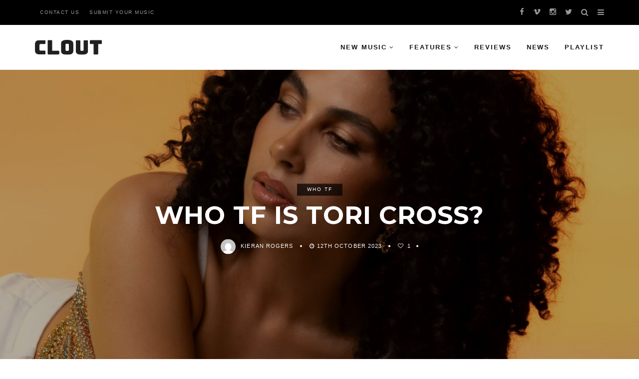

--- FILE ---
content_type: text/html; charset=UTF-8
request_url: https://cloutcloutclout.com/features/who-tf/tori-cross/
body_size: 16476
content:
<!DOCTYPE html>
<!--[if IE 9 ]><html class="ie ie9" lang="en-GB"> <![endif]-->
<html lang="en-GB">

<head>
    <meta charset="UTF-8">
    <meta name="viewport" content="width=device-width, initial-scale=1, maximum-scale=1">
        <meta name='robots' content='index, follow, max-image-preview:large, max-snippet:-1, max-video-preview:-1' />
	<style>img:is([sizes="auto" i], [sizes^="auto," i]) { contain-intrinsic-size: 3000px 1500px }</style>
	
	<!-- This site is optimized with the Yoast SEO plugin v25.8 - https://yoast.com/wordpress/plugins/seo/ -->
	<title>Who TF is Tori Cross? - Clout</title>
	<meta name="description" content="We found out some more about Birmingham artist Tori Cross following the release of her smooth new single &#039;Too Many&#039;" />
	<link rel="canonical" href="https://cloutcloutclout.com/features/who-tf/tori-cross/" />
	<meta property="og:locale" content="en_GB" />
	<meta property="og:type" content="article" />
	<meta property="og:title" content="Who TF is Tori Cross? - Clout" />
	<meta property="og:description" content="We found out some more about Birmingham artist Tori Cross following the release of her smooth new single &#039;Too Many&#039;" />
	<meta property="og:url" content="https://cloutcloutclout.com/features/who-tf/tori-cross/" />
	<meta property="og:site_name" content="Clout" />
	<meta property="article:published_time" content="2023-10-12T10:17:06+00:00" />
	<meta property="article:modified_time" content="2023-10-13T08:12:56+00:00" />
	<meta property="og:image" content="https://cloutcloutclout.com/wp-content/uploads/2023/10/TORI-21-scaled-e1697038621186.jpg" />
	<meta property="og:image:width" content="1707" />
	<meta property="og:image:height" content="1990" />
	<meta property="og:image:type" content="image/jpeg" />
	<meta name="author" content="Kieran Rogers" />
	<meta name="twitter:card" content="summary_large_image" />
	<meta name="twitter:label1" content="Written by" />
	<meta name="twitter:data1" content="Kieran Rogers" />
	<meta name="twitter:label2" content="Estimated reading time" />
	<meta name="twitter:data2" content="4 minutes" />
	<script type="application/ld+json" class="yoast-schema-graph">{"@context":"https://schema.org","@graph":[{"@type":"WebPage","@id":"https://cloutcloutclout.com/features/who-tf/tori-cross/","url":"https://cloutcloutclout.com/features/who-tf/tori-cross/","name":"Who TF is Tori Cross? - Clout","isPartOf":{"@id":"https://cloutcloutclout.com/#website"},"primaryImageOfPage":{"@id":"https://cloutcloutclout.com/features/who-tf/tori-cross/#primaryimage"},"image":{"@id":"https://cloutcloutclout.com/features/who-tf/tori-cross/#primaryimage"},"thumbnailUrl":"https://cloutcloutclout.com/wp-content/uploads/2023/10/TORI-21-scaled-e1697038621186.jpg","datePublished":"2023-10-12T10:17:06+00:00","dateModified":"2023-10-13T08:12:56+00:00","author":{"@id":"https://cloutcloutclout.com/#/schema/person/d7e74f42bf0ca159ddfaacf2c0988c5b"},"description":"We found out some more about Birmingham artist Tori Cross following the release of her smooth new single 'Too Many'","breadcrumb":{"@id":"https://cloutcloutclout.com/features/who-tf/tori-cross/#breadcrumb"},"inLanguage":"en-GB","potentialAction":[{"@type":"ReadAction","target":["https://cloutcloutclout.com/features/who-tf/tori-cross/"]}]},{"@type":"ImageObject","inLanguage":"en-GB","@id":"https://cloutcloutclout.com/features/who-tf/tori-cross/#primaryimage","url":"https://cloutcloutclout.com/wp-content/uploads/2023/10/TORI-21-scaled-e1697038621186.jpg","contentUrl":"https://cloutcloutclout.com/wp-content/uploads/2023/10/TORI-21-scaled-e1697038621186.jpg","width":1707,"height":1990},{"@type":"BreadcrumbList","@id":"https://cloutcloutclout.com/features/who-tf/tori-cross/#breadcrumb","itemListElement":[{"@type":"ListItem","position":1,"name":"Home","item":"https://cloutcloutclout.com/"},{"@type":"ListItem","position":2,"name":"Who TF is Tori Cross?"}]},{"@type":"WebSite","@id":"https://cloutcloutclout.com/#website","url":"https://cloutcloutclout.com/","name":"Clout","description":"Hitting you with the best new music","potentialAction":[{"@type":"SearchAction","target":{"@type":"EntryPoint","urlTemplate":"https://cloutcloutclout.com/?s={search_term_string}"},"query-input":{"@type":"PropertyValueSpecification","valueRequired":true,"valueName":"search_term_string"}}],"inLanguage":"en-GB"},{"@type":"Person","@id":"https://cloutcloutclout.com/#/schema/person/d7e74f42bf0ca159ddfaacf2c0988c5b","name":"Kieran Rogers","image":{"@type":"ImageObject","inLanguage":"en-GB","@id":"https://cloutcloutclout.com/#/schema/person/image/","url":"https://secure.gravatar.com/avatar/26a8350e2384298bb3ff8a71ed416547cbca1b9532490e126ff705fe31d51962?s=96&d=mm&r=g","contentUrl":"https://secure.gravatar.com/avatar/26a8350e2384298bb3ff8a71ed416547cbca1b9532490e126ff705fe31d51962?s=96&d=mm&r=g","caption":"Kieran Rogers"},"url":"https://cloutcloutclout.com/author/kieran-rogers/"}]}</script>
	<!-- / Yoast SEO plugin. -->


<link rel='dns-prefetch' href='//use.typekit.net' />
<link rel='dns-prefetch' href='//fonts.googleapis.com' />
<link rel='dns-prefetch' href='//www.googletagmanager.com' />
<link rel="alternate" type="application/rss+xml" title="Clout &raquo; Feed" href="https://cloutcloutclout.com/feed/" />
<link rel="alternate" type="application/rss+xml" title="Clout &raquo; Comments Feed" href="https://cloutcloutclout.com/comments/feed/" />
<script type="text/javascript">
/* <![CDATA[ */
window._wpemojiSettings = {"baseUrl":"https:\/\/s.w.org\/images\/core\/emoji\/16.0.1\/72x72\/","ext":".png","svgUrl":"https:\/\/s.w.org\/images\/core\/emoji\/16.0.1\/svg\/","svgExt":".svg","source":{"concatemoji":"https:\/\/cloutcloutclout.com\/wp-includes\/js\/wp-emoji-release.min.js?ver=6.8.3"}};
/*! This file is auto-generated */
!function(s,n){var o,i,e;function c(e){try{var t={supportTests:e,timestamp:(new Date).valueOf()};sessionStorage.setItem(o,JSON.stringify(t))}catch(e){}}function p(e,t,n){e.clearRect(0,0,e.canvas.width,e.canvas.height),e.fillText(t,0,0);var t=new Uint32Array(e.getImageData(0,0,e.canvas.width,e.canvas.height).data),a=(e.clearRect(0,0,e.canvas.width,e.canvas.height),e.fillText(n,0,0),new Uint32Array(e.getImageData(0,0,e.canvas.width,e.canvas.height).data));return t.every(function(e,t){return e===a[t]})}function u(e,t){e.clearRect(0,0,e.canvas.width,e.canvas.height),e.fillText(t,0,0);for(var n=e.getImageData(16,16,1,1),a=0;a<n.data.length;a++)if(0!==n.data[a])return!1;return!0}function f(e,t,n,a){switch(t){case"flag":return n(e,"\ud83c\udff3\ufe0f\u200d\u26a7\ufe0f","\ud83c\udff3\ufe0f\u200b\u26a7\ufe0f")?!1:!n(e,"\ud83c\udde8\ud83c\uddf6","\ud83c\udde8\u200b\ud83c\uddf6")&&!n(e,"\ud83c\udff4\udb40\udc67\udb40\udc62\udb40\udc65\udb40\udc6e\udb40\udc67\udb40\udc7f","\ud83c\udff4\u200b\udb40\udc67\u200b\udb40\udc62\u200b\udb40\udc65\u200b\udb40\udc6e\u200b\udb40\udc67\u200b\udb40\udc7f");case"emoji":return!a(e,"\ud83e\udedf")}return!1}function g(e,t,n,a){var r="undefined"!=typeof WorkerGlobalScope&&self instanceof WorkerGlobalScope?new OffscreenCanvas(300,150):s.createElement("canvas"),o=r.getContext("2d",{willReadFrequently:!0}),i=(o.textBaseline="top",o.font="600 32px Arial",{});return e.forEach(function(e){i[e]=t(o,e,n,a)}),i}function t(e){var t=s.createElement("script");t.src=e,t.defer=!0,s.head.appendChild(t)}"undefined"!=typeof Promise&&(o="wpEmojiSettingsSupports",i=["flag","emoji"],n.supports={everything:!0,everythingExceptFlag:!0},e=new Promise(function(e){s.addEventListener("DOMContentLoaded",e,{once:!0})}),new Promise(function(t){var n=function(){try{var e=JSON.parse(sessionStorage.getItem(o));if("object"==typeof e&&"number"==typeof e.timestamp&&(new Date).valueOf()<e.timestamp+604800&&"object"==typeof e.supportTests)return e.supportTests}catch(e){}return null}();if(!n){if("undefined"!=typeof Worker&&"undefined"!=typeof OffscreenCanvas&&"undefined"!=typeof URL&&URL.createObjectURL&&"undefined"!=typeof Blob)try{var e="postMessage("+g.toString()+"("+[JSON.stringify(i),f.toString(),p.toString(),u.toString()].join(",")+"));",a=new Blob([e],{type:"text/javascript"}),r=new Worker(URL.createObjectURL(a),{name:"wpTestEmojiSupports"});return void(r.onmessage=function(e){c(n=e.data),r.terminate(),t(n)})}catch(e){}c(n=g(i,f,p,u))}t(n)}).then(function(e){for(var t in e)n.supports[t]=e[t],n.supports.everything=n.supports.everything&&n.supports[t],"flag"!==t&&(n.supports.everythingExceptFlag=n.supports.everythingExceptFlag&&n.supports[t]);n.supports.everythingExceptFlag=n.supports.everythingExceptFlag&&!n.supports.flag,n.DOMReady=!1,n.readyCallback=function(){n.DOMReady=!0}}).then(function(){return e}).then(function(){var e;n.supports.everything||(n.readyCallback(),(e=n.source||{}).concatemoji?t(e.concatemoji):e.wpemoji&&e.twemoji&&(t(e.twemoji),t(e.wpemoji)))}))}((window,document),window._wpemojiSettings);
/* ]]> */
</script>
<style id='wp-emoji-styles-inline-css' type='text/css'>

	img.wp-smiley, img.emoji {
		display: inline !important;
		border: none !important;
		box-shadow: none !important;
		height: 1em !important;
		width: 1em !important;
		margin: 0 0.07em !important;
		vertical-align: -0.1em !important;
		background: none !important;
		padding: 0 !important;
	}
</style>
<link rel='stylesheet' id='wp-block-library-css' href='https://cloutcloutclout.com/wp-includes/css/dist/block-library/style.min.css?ver=6.8.3' type='text/css' media='all' />
<style id='classic-theme-styles-inline-css' type='text/css'>
/*! This file is auto-generated */
.wp-block-button__link{color:#fff;background-color:#32373c;border-radius:9999px;box-shadow:none;text-decoration:none;padding:calc(.667em + 2px) calc(1.333em + 2px);font-size:1.125em}.wp-block-file__button{background:#32373c;color:#fff;text-decoration:none}
</style>
<style id='safe-svg-svg-icon-style-inline-css' type='text/css'>
.safe-svg-cover{text-align:center}.safe-svg-cover .safe-svg-inside{display:inline-block;max-width:100%}.safe-svg-cover svg{fill:currentColor;height:100%;max-height:100%;max-width:100%;width:100%}

</style>
<style id='global-styles-inline-css' type='text/css'>
:root{--wp--preset--aspect-ratio--square: 1;--wp--preset--aspect-ratio--4-3: 4/3;--wp--preset--aspect-ratio--3-4: 3/4;--wp--preset--aspect-ratio--3-2: 3/2;--wp--preset--aspect-ratio--2-3: 2/3;--wp--preset--aspect-ratio--16-9: 16/9;--wp--preset--aspect-ratio--9-16: 9/16;--wp--preset--color--black: #000000;--wp--preset--color--cyan-bluish-gray: #abb8c3;--wp--preset--color--white: #ffffff;--wp--preset--color--pale-pink: #f78da7;--wp--preset--color--vivid-red: #cf2e2e;--wp--preset--color--luminous-vivid-orange: #ff6900;--wp--preset--color--luminous-vivid-amber: #fcb900;--wp--preset--color--light-green-cyan: #7bdcb5;--wp--preset--color--vivid-green-cyan: #00d084;--wp--preset--color--pale-cyan-blue: #8ed1fc;--wp--preset--color--vivid-cyan-blue: #0693e3;--wp--preset--color--vivid-purple: #9b51e0;--wp--preset--gradient--vivid-cyan-blue-to-vivid-purple: linear-gradient(135deg,rgba(6,147,227,1) 0%,rgb(155,81,224) 100%);--wp--preset--gradient--light-green-cyan-to-vivid-green-cyan: linear-gradient(135deg,rgb(122,220,180) 0%,rgb(0,208,130) 100%);--wp--preset--gradient--luminous-vivid-amber-to-luminous-vivid-orange: linear-gradient(135deg,rgba(252,185,0,1) 0%,rgba(255,105,0,1) 100%);--wp--preset--gradient--luminous-vivid-orange-to-vivid-red: linear-gradient(135deg,rgba(255,105,0,1) 0%,rgb(207,46,46) 100%);--wp--preset--gradient--very-light-gray-to-cyan-bluish-gray: linear-gradient(135deg,rgb(238,238,238) 0%,rgb(169,184,195) 100%);--wp--preset--gradient--cool-to-warm-spectrum: linear-gradient(135deg,rgb(74,234,220) 0%,rgb(151,120,209) 20%,rgb(207,42,186) 40%,rgb(238,44,130) 60%,rgb(251,105,98) 80%,rgb(254,248,76) 100%);--wp--preset--gradient--blush-light-purple: linear-gradient(135deg,rgb(255,206,236) 0%,rgb(152,150,240) 100%);--wp--preset--gradient--blush-bordeaux: linear-gradient(135deg,rgb(254,205,165) 0%,rgb(254,45,45) 50%,rgb(107,0,62) 100%);--wp--preset--gradient--luminous-dusk: linear-gradient(135deg,rgb(255,203,112) 0%,rgb(199,81,192) 50%,rgb(65,88,208) 100%);--wp--preset--gradient--pale-ocean: linear-gradient(135deg,rgb(255,245,203) 0%,rgb(182,227,212) 50%,rgb(51,167,181) 100%);--wp--preset--gradient--electric-grass: linear-gradient(135deg,rgb(202,248,128) 0%,rgb(113,206,126) 100%);--wp--preset--gradient--midnight: linear-gradient(135deg,rgb(2,3,129) 0%,rgb(40,116,252) 100%);--wp--preset--font-size--small: 13px;--wp--preset--font-size--medium: 20px;--wp--preset--font-size--large: 36px;--wp--preset--font-size--x-large: 42px;--wp--preset--spacing--20: 0.44rem;--wp--preset--spacing--30: 0.67rem;--wp--preset--spacing--40: 1rem;--wp--preset--spacing--50: 1.5rem;--wp--preset--spacing--60: 2.25rem;--wp--preset--spacing--70: 3.38rem;--wp--preset--spacing--80: 5.06rem;--wp--preset--shadow--natural: 6px 6px 9px rgba(0, 0, 0, 0.2);--wp--preset--shadow--deep: 12px 12px 50px rgba(0, 0, 0, 0.4);--wp--preset--shadow--sharp: 6px 6px 0px rgba(0, 0, 0, 0.2);--wp--preset--shadow--outlined: 6px 6px 0px -3px rgba(255, 255, 255, 1), 6px 6px rgba(0, 0, 0, 1);--wp--preset--shadow--crisp: 6px 6px 0px rgba(0, 0, 0, 1);}:where(.is-layout-flex){gap: 0.5em;}:where(.is-layout-grid){gap: 0.5em;}body .is-layout-flex{display: flex;}.is-layout-flex{flex-wrap: wrap;align-items: center;}.is-layout-flex > :is(*, div){margin: 0;}body .is-layout-grid{display: grid;}.is-layout-grid > :is(*, div){margin: 0;}:where(.wp-block-columns.is-layout-flex){gap: 2em;}:where(.wp-block-columns.is-layout-grid){gap: 2em;}:where(.wp-block-post-template.is-layout-flex){gap: 1.25em;}:where(.wp-block-post-template.is-layout-grid){gap: 1.25em;}.has-black-color{color: var(--wp--preset--color--black) !important;}.has-cyan-bluish-gray-color{color: var(--wp--preset--color--cyan-bluish-gray) !important;}.has-white-color{color: var(--wp--preset--color--white) !important;}.has-pale-pink-color{color: var(--wp--preset--color--pale-pink) !important;}.has-vivid-red-color{color: var(--wp--preset--color--vivid-red) !important;}.has-luminous-vivid-orange-color{color: var(--wp--preset--color--luminous-vivid-orange) !important;}.has-luminous-vivid-amber-color{color: var(--wp--preset--color--luminous-vivid-amber) !important;}.has-light-green-cyan-color{color: var(--wp--preset--color--light-green-cyan) !important;}.has-vivid-green-cyan-color{color: var(--wp--preset--color--vivid-green-cyan) !important;}.has-pale-cyan-blue-color{color: var(--wp--preset--color--pale-cyan-blue) !important;}.has-vivid-cyan-blue-color{color: var(--wp--preset--color--vivid-cyan-blue) !important;}.has-vivid-purple-color{color: var(--wp--preset--color--vivid-purple) !important;}.has-black-background-color{background-color: var(--wp--preset--color--black) !important;}.has-cyan-bluish-gray-background-color{background-color: var(--wp--preset--color--cyan-bluish-gray) !important;}.has-white-background-color{background-color: var(--wp--preset--color--white) !important;}.has-pale-pink-background-color{background-color: var(--wp--preset--color--pale-pink) !important;}.has-vivid-red-background-color{background-color: var(--wp--preset--color--vivid-red) !important;}.has-luminous-vivid-orange-background-color{background-color: var(--wp--preset--color--luminous-vivid-orange) !important;}.has-luminous-vivid-amber-background-color{background-color: var(--wp--preset--color--luminous-vivid-amber) !important;}.has-light-green-cyan-background-color{background-color: var(--wp--preset--color--light-green-cyan) !important;}.has-vivid-green-cyan-background-color{background-color: var(--wp--preset--color--vivid-green-cyan) !important;}.has-pale-cyan-blue-background-color{background-color: var(--wp--preset--color--pale-cyan-blue) !important;}.has-vivid-cyan-blue-background-color{background-color: var(--wp--preset--color--vivid-cyan-blue) !important;}.has-vivid-purple-background-color{background-color: var(--wp--preset--color--vivid-purple) !important;}.has-black-border-color{border-color: var(--wp--preset--color--black) !important;}.has-cyan-bluish-gray-border-color{border-color: var(--wp--preset--color--cyan-bluish-gray) !important;}.has-white-border-color{border-color: var(--wp--preset--color--white) !important;}.has-pale-pink-border-color{border-color: var(--wp--preset--color--pale-pink) !important;}.has-vivid-red-border-color{border-color: var(--wp--preset--color--vivid-red) !important;}.has-luminous-vivid-orange-border-color{border-color: var(--wp--preset--color--luminous-vivid-orange) !important;}.has-luminous-vivid-amber-border-color{border-color: var(--wp--preset--color--luminous-vivid-amber) !important;}.has-light-green-cyan-border-color{border-color: var(--wp--preset--color--light-green-cyan) !important;}.has-vivid-green-cyan-border-color{border-color: var(--wp--preset--color--vivid-green-cyan) !important;}.has-pale-cyan-blue-border-color{border-color: var(--wp--preset--color--pale-cyan-blue) !important;}.has-vivid-cyan-blue-border-color{border-color: var(--wp--preset--color--vivid-cyan-blue) !important;}.has-vivid-purple-border-color{border-color: var(--wp--preset--color--vivid-purple) !important;}.has-vivid-cyan-blue-to-vivid-purple-gradient-background{background: var(--wp--preset--gradient--vivid-cyan-blue-to-vivid-purple) !important;}.has-light-green-cyan-to-vivid-green-cyan-gradient-background{background: var(--wp--preset--gradient--light-green-cyan-to-vivid-green-cyan) !important;}.has-luminous-vivid-amber-to-luminous-vivid-orange-gradient-background{background: var(--wp--preset--gradient--luminous-vivid-amber-to-luminous-vivid-orange) !important;}.has-luminous-vivid-orange-to-vivid-red-gradient-background{background: var(--wp--preset--gradient--luminous-vivid-orange-to-vivid-red) !important;}.has-very-light-gray-to-cyan-bluish-gray-gradient-background{background: var(--wp--preset--gradient--very-light-gray-to-cyan-bluish-gray) !important;}.has-cool-to-warm-spectrum-gradient-background{background: var(--wp--preset--gradient--cool-to-warm-spectrum) !important;}.has-blush-light-purple-gradient-background{background: var(--wp--preset--gradient--blush-light-purple) !important;}.has-blush-bordeaux-gradient-background{background: var(--wp--preset--gradient--blush-bordeaux) !important;}.has-luminous-dusk-gradient-background{background: var(--wp--preset--gradient--luminous-dusk) !important;}.has-pale-ocean-gradient-background{background: var(--wp--preset--gradient--pale-ocean) !important;}.has-electric-grass-gradient-background{background: var(--wp--preset--gradient--electric-grass) !important;}.has-midnight-gradient-background{background: var(--wp--preset--gradient--midnight) !important;}.has-small-font-size{font-size: var(--wp--preset--font-size--small) !important;}.has-medium-font-size{font-size: var(--wp--preset--font-size--medium) !important;}.has-large-font-size{font-size: var(--wp--preset--font-size--large) !important;}.has-x-large-font-size{font-size: var(--wp--preset--font-size--x-large) !important;}
:where(.wp-block-post-template.is-layout-flex){gap: 1.25em;}:where(.wp-block-post-template.is-layout-grid){gap: 1.25em;}
:where(.wp-block-columns.is-layout-flex){gap: 2em;}:where(.wp-block-columns.is-layout-grid){gap: 2em;}
:root :where(.wp-block-pullquote){font-size: 1.5em;line-height: 1.6;}
</style>
<link rel='stylesheet' id='custom-typekit-css-css' href='https://use.typekit.net/aht2jab.css?ver=2.1.0' type='text/css' media='all' />
<link rel='stylesheet' id='elono_fonts_url-css' href='//fonts.googleapis.com/css?family=Montserrat%3A100%2C200%2C300%2C400%2C500%2C600%2C700%2C800%2C900%2C400italic%2C700italic%2C900italic%7Chelvetica%3A100%2C200%2C300%2C400%2C500%2C600%2C700%2C800%2C900%2C400italic%2C700italic%2C900italic%7Chelvetica%3A100%2C200%2C300%2C400%2C500%2C600%2C700%2C800%2C900%2C400italic%2C700italic%2C900italic&#038;subset=latin%2Clatin-ext%2Ccyrillic%2Ccyrillic-ext%2Cgreek%2Cgreek-ext%2Cvietnamese&#038;ver=1.2' type='text/css' media='all' />
<link rel='stylesheet' id='bootstrap-css' href='https://cloutcloutclout.com/wp-content/themes/elono/css/bootstrap.css?ver=1.2' type='text/css' media='all' />
<link rel='stylesheet' id='elono_style-css' href='https://cloutcloutclout.com/wp-content/themes/elono/style.css?ver=1.2' type='text/css' media='all' />
<link rel='stylesheet' id='elono_responsive-css' href='https://cloutcloutclout.com/wp-content/themes/elono/css/responsive.css?ver=1.2' type='text/css' media='all' />
<style id='elono_responsive-inline-css' type='text/css'>

.container{max-width: 1170px !important;}


.grid-sidebar .box .jl_post_title_top .image-post-title, .grid-sidebar .blog_large_post_style .post-entry-content .image-post-title, .grid-sidebar .blog_large_post_style .post-entry-content h1, .blog_large_post_style .post-entry-content .image-post-title, .blog_large_post_style .post-entry-content h1, .blog_large_overlay_post_style.box .post-entry-content .image-post-title a{font-size: 30px !important; }
.grid-sidebar .box .image-post-title, .show3_post_col_home .grid4_home_post_display .blog_grid_post_style .image-post-title{font-size: 22px !important; }
.jl_grid_large2col.jl_post_loop_wrapper.jl_grid_4col_home .grid-sidebar .box .image-post-title{font-size: 32px !important;}
.sd{font-size: 25px !important; }
.header_top_bar_wrapper .navigation_wrapper #jl_top_menu li a, .meta-category-small a, .item_slide_caption .post-meta.meta-main-img, .post-meta.meta-main-img, .post-meta-bot-in, .post-meta span, .single-post-meta-wrapper span, .comment time, .post_large_footer_meta, .blog_large_post_style .large_post_content .jelly_read_more_wrapper a, .love_post_view_header a, .header_date_display, .jl_continue_reading, .menu_post_feature .builder_cat_title_list_style li, .builder_cat_title_list_style li, .main_new_ticker_wrapper .post-date, .main_new_ticker_wrapper .news_ticker_title_style, .jl_rating_front .jl_rating_value, .pop_post_right_slider .headding_pop_post, .jl_main_right_number .jl_number_list, .jl_grid_more .jl_slider_readding, .page_builder_listpost.jelly_homepage_builder .jl_list_more a, .jl_s_slide_text_wrapper .banner-container .jl_ssider_more{font-family: helvetica !important;}
#mainmenu li > a, #content_nav .menu_moble_slide > li a, .header_layout_style3_custom .navigation_wrapper > ul > li > a, .header_magazine_full_screen .navigation_wrapper .jl_main_menu > li > a{font-family: helvetica !important;  font-size:13px !important; font-weight:600 !important; text-transform: uppercase !important; letter-spacing: .15em !important;}
#content_nav .menu_moble_slide > li a{font-size: 12px !important;}
.content_single_page p, .single_section_content .post_content, .single_section_content .post_content p{font-size: 14px !important;}
body, p, .date_post_large_display, #search_block_top #search_query_top, .tagcloud a, .format-quote a p.quote_source, .blog_large_post_style .large_post_content .jelly_read_more_wrapper a, .blog_grid_post_style .jelly_read_more_wrapper a, .blog_list_post_style .jelly_read_more_wrapper a, .pagination-more div a,
.meta-category-small-builder a, .full-slider-wrapper .banner-carousel-item .banner-container .more_btn a, .single-item-slider .banner-carousel-item .banner-container .more_btn a{font-family:helvetica !important; font-weight: 400 !important;}   
.single_section_content .post_content blockquote p{font-size: 20px !important;}

h1, h2, h3, h4, h5, h6, h1 a, h2 a, h3 a, h4 a, h5 a, h6 a, .postnav #prepost, .postnav  #nextpost, .bbp-forum-title, .single_post_arrow_content #prepost, .single_post_arrow_content #nextpost{font-weight: 700 !important;  letter-spacing: 1px !important;}
h1, h2, h3, h4, h5, h6, h1 a, h2 a, h3 a, h4 a, h5 a, h6 a, .postnav #prepost, .postnav  #nextpost, .bbp-forum-title, .single_post_arrow_content #prepost, .single_post_arrow_content #nextpost{line-height: 1 !important;}
.footer_carousel .meta-comment ,.item_slide_caption h1 a,  .tickerfloat, .box-1 .inside h3, .detailholder.medium h3, .feature-post-list .feature-post-title, .widget-title h2, .image-post-title, .grid.caption_header h3, ul.tabs li a, h1, h2, h3, h4, h5, h6, .carousel_title, .postnav a, .format-aside a p.aside_title, .date_post_large_display, .social-count-plus span,
.sf-top-menu li a, .large_continue_reading span, #commentform #submit, .wpcf7-form-control.wpcf7-submit, .single_post_arrow_content #prepost, .single_post_arrow_content #nextpost, .cfs_from_wrapper .cfs_form_title, .comment-meta .comment-author-name{font-family:Montserrat !important;}   
 


.navigation_wrapper #mainmenu.jl_main_menu > li li > a{ font-size: 11px !important; font-weight: 600 !important;}
.cat-item-207 span{background:  !important;}.cat-item-73 span{background:  !important;}.cat-item-83 span{background:  !important;}.cat-item-1470 span{background:  !important;}.cat-item-76 span{background:  !important;}.cat-item-72 span{background:  !important;}.cat-item-1 span{background:  !important;}.cat-item-75 span{background:  !important;}.cat-item-77 span{background:  !important;}.cat-item-84 span{background:  !important;}.cat-item-85 span{background:  !important;}.cat-item-87 span{background:  !important;}.cat-item-1741 span{background:  !important;}.cat-item-74 span{background:  !important;}
</style>
<link rel='stylesheet' id='js_composer_front-css' href='https://cloutcloutclout.com/wp-content/plugins/js_composer/assets/css/js_composer.min.css?ver=8.6.1' type='text/css' media='all' />
<script type="text/javascript" src="https://cloutcloutclout.com/wp-includes/js/jquery/jquery.min.js?ver=3.7.1" id="jquery-core-js"></script>
<script type="text/javascript" src="https://cloutcloutclout.com/wp-includes/js/jquery/jquery-migrate.min.js?ver=3.4.1" id="jquery-migrate-js"></script>
<script></script><link rel="https://api.w.org/" href="https://cloutcloutclout.com/wp-json/" /><link rel="alternate" title="JSON" type="application/json" href="https://cloutcloutclout.com/wp-json/wp/v2/posts/24495" /><link rel="EditURI" type="application/rsd+xml" title="RSD" href="https://cloutcloutclout.com/xmlrpc.php?rsd" />
<meta name="generator" content="WordPress 6.8.3" />
<link rel='shortlink' href='https://cloutcloutclout.com/?p=24495' />
<link rel="alternate" title="oEmbed (JSON)" type="application/json+oembed" href="https://cloutcloutclout.com/wp-json/oembed/1.0/embed?url=https%3A%2F%2Fcloutcloutclout.com%2Ffeatures%2Fwho-tf%2Ftori-cross%2F" />
<link rel="alternate" title="oEmbed (XML)" type="text/xml+oembed" href="https://cloutcloutclout.com/wp-json/oembed/1.0/embed?url=https%3A%2F%2Fcloutcloutclout.com%2Ffeatures%2Fwho-tf%2Ftori-cross%2F&#038;format=xml" />
				<meta property="og:image" content="https://cloutcloutclout.com/wp-content/uploads/2023/10/TORI-21-scaled-e1697038621186.jpg" />		
			<meta name="generator" content="Site Kit by Google 1.160.1" /><meta name="generator" content="Powered by WPBakery Page Builder - drag and drop page builder for WordPress."/>
<link rel="icon" href="https://cloutcloutclout.com/wp-content/uploads/2021/02/cropped-clout-favicon-01-32x32.png" sizes="32x32" />
<link rel="icon" href="https://cloutcloutclout.com/wp-content/uploads/2021/02/cropped-clout-favicon-01-192x192.png" sizes="192x192" />
<link rel="apple-touch-icon" href="https://cloutcloutclout.com/wp-content/uploads/2021/02/cropped-clout-favicon-01-180x180.png" />
<meta name="msapplication-TileImage" content="https://cloutcloutclout.com/wp-content/uploads/2021/02/cropped-clout-favicon-01-270x270.png" />
		<style type="text/css" id="wp-custom-css">
			.page .main_title_wrapper {
display: none;
}		</style>
		<noscript><style> .wpb_animate_when_almost_visible { opacity: 1; }</style></noscript>    <!-- end head -->
</head>

<body class="wp-singular post-template-default single single-post postid-24495 single-format-standard wp-theme-elono mobile_nav_class jl-has-sidebar wpb-js-composer js-comp-ver-8.6.1 vc_responsive" itemscope="itemscope" itemtype="http://schema.org/WebPage">
    <div class="options_layout_wrapper  jl_none_box_styles">
        <div class="options_layout_container full_layout_enable_front">
            <!-- Start header -->
<header class="header-wraper jl_header_magazine_style two_header_top_style header_layout_style3_custom jl_cus_top_share">
    <div class="header_top_bar_wrapper">
        <div class="container">
            <div class="row">
                <div class="col-md-12">
                    <div class="menu-primary-container navigation_wrapper">
                        <ul id="jl_top_menu" class="jl_main_menu"><li class="menu-item menu-item-type-custom menu-item-object-custom menu-item-4113"><a href="https://cloutcloutclout.com/contact-us/">Contact Us<span class="border-menu"></span></a></li>
<li class="menu-item menu-item-type-custom menu-item-object-custom menu-item-4116"><a href="https://www.submithub.com/blog/clout">Submit Your Music<span class="border-menu"></span></a></li>
</ul>                    </div>

                    <div class="jl_top_cus_social">
                         <div class="search_header_menu">
                        <div class="menu_mobile_icons"><i class="fa fa-bars"></i></div>
                        <div class="search_header_wrapper search_form_menu_personal_click"><i class="fa fa-search"></i></div>
                        <div class="menu_mobile_share_wrapper">
                                                        <ul class="social_icon_header_top">
                                                                <li><a class="facebook" href="http://www.facebook.com/cloutcloutclout/" target="_blank"><i class="fa fa-facebook"></i></a></li>
                                                                                                                                                                <li><a class="vimeo" href="http://www.vimeo.com/bornmusiconline" target="_blank"><i class="fa fa-vimeo"></i></a></li>
                                                                                                                                <li><a class="instagram" href="http://www.instagram.com/realrealclout" target="_blank"><i class="fa fa-instagram"></i></a></li>
                                                                                                                                                                <li><a class="twitter" href="http://www.twitter.com/realrealclout" target="_blank"><i class="fa fa-twitter"></i></a></li>
                                                                                                                                                                                                                                                                                                                                                            </ul>
                                                    </div>
                    </div>
                    </div>

                </div>
            </div>
        </div>
    </div>

    <!-- Start Main menu -->
    <div class="jl_blank_nav"></div>
    <div id="menu_wrapper" class="menu_wrapper  jl_menu_sticky jl_stick ">        
        <div class="container">
            <div class="row">
                <div class="main_menu col-md-12">
                    <div class="logo_small_wrapper_table">
                        <div class="logo_small_wrapper">
                            <!-- begin logo -->
                            <a class="logo_link" href="https://cloutcloutclout.com/">
                                                                                                <img src="https://cloutcloutclout8295.live-website.com/wp-content/uploads/2019/11/clout2.svg" alt="Hitting you with the best new music" />
                                                            </a>
                            <!-- end logo -->
                        </div>
                        </div>

                    <!-- main menu -->
                    <div class="menu-primary-container navigation_wrapper jl_cus_share_mnu">
                                                <ul id="mainmenu" class="jl_main_menu"><li id="menu-item-4117" class="menu-item menu-item-type-custom menu-item-object-custom menu-item-has-children"><a href="https://cloutcloutclout8295.live-website.com/category/new-music/">New Music<span class="border-menu"></span></a><ul class="sub-menu">	<li id="menu-item-4466" class="menu-item menu-item-type-taxonomy menu-item-object-category"><a href="https://cloutcloutclout.com/category/new-music/premieres/">Premieres<span class="border-menu"></span></a></li>

					</ul></li>
<li id="menu-item-4118" class="menu-item menu-item-type-custom menu-item-object-custom menu-item-has-children"><a href="#">Features<span class="border-menu"></span></a><ul class="sub-menu">	<li id="menu-item-4464" class="menu-item menu-item-type-taxonomy menu-item-object-category current-post-ancestor current-menu-parent current-post-parent"><a href="https://cloutcloutclout.com/category/features/who-tf/">Who TF<span class="border-menu"></span></a></li>
	<li id="menu-item-4465" class="menu-item menu-item-type-taxonomy menu-item-object-category"><a href="https://cloutcloutclout.com/category/features/interview/">Interviews<span class="border-menu"></span></a></li>
	<li id="menu-item-6908" class="menu-item menu-item-type-taxonomy menu-item-object-category"><a href="https://cloutcloutclout.com/category/features/unwrapped/">Unwrapped<span class="border-menu"></span></a></li>

					</ul></li>
<li id="menu-item-21313" class="menu-item menu-item-type-taxonomy menu-item-object-category"><a href="https://cloutcloutclout.com/category/features/album-ep-reviews/">Reviews<span class="border-menu"></span></a></li>
<li id="menu-item-4463" class="menu-item menu-item-type-taxonomy menu-item-object-category"><a href="https://cloutcloutclout.com/category/news/">News<span class="border-menu"></span></a></li>
<li id="menu-item-4119" class="menu-item menu-item-type-custom menu-item-object-custom"><a href="https://cloutcloutclout.com/playlists/">Playlist<span class="border-menu"></span></a></li>
</ul>                                            </div>  
                    <!-- end main menu -->

                     <div class="search_header_menu jl_nav_mobile">
                        <div class="menu_mobile_icons"><i class="fa fa-bars"></i></div>
                        <div class="search_header_wrapper search_form_menu_personal_click"><i class="fa fa-search"></i></div>
                    </div>
                   

                </div>
            </div>
        </div>

    </div>

</header>
<!-- end header -->
            <div id="content_nav" class="jl_mobile_nav_wrapper">
                <div id="nav" class="jl_mobile_nav_inner">
                    <div class="menu_mobile_icons mobile_close_icons closed_menu"><i class="fa fa-close"></i></div>
                                        <ul id="mobile_menu_slide" class="menu_moble_slide"><li class="menu-item menu-item-type-custom menu-item-object-custom menu-item-has-children menu-item-4117"><a href="https://cloutcloutclout8295.live-website.com/category/new-music/">New Music<span class="border-menu"></span></a>
<ul class="sub-menu">
	<li class="menu-item menu-item-type-taxonomy menu-item-object-category menu-item-4466"><a href="https://cloutcloutclout.com/category/new-music/premieres/">Premieres<span class="border-menu"></span></a></li>
</ul>
</li>
<li class="menu-item menu-item-type-custom menu-item-object-custom menu-item-has-children menu-item-4118"><a href="#">Features<span class="border-menu"></span></a>
<ul class="sub-menu">
	<li class="menu-item menu-item-type-taxonomy menu-item-object-category current-post-ancestor current-menu-parent current-post-parent menu-item-4464"><a href="https://cloutcloutclout.com/category/features/who-tf/">Who TF<span class="border-menu"></span></a></li>
	<li class="menu-item menu-item-type-taxonomy menu-item-object-category menu-item-4465"><a href="https://cloutcloutclout.com/category/features/interview/">Interviews<span class="border-menu"></span></a></li>
	<li class="menu-item menu-item-type-taxonomy menu-item-object-category menu-item-6908"><a href="https://cloutcloutclout.com/category/features/unwrapped/">Unwrapped<span class="border-menu"></span></a></li>
</ul>
</li>
<li class="menu-item menu-item-type-taxonomy menu-item-object-category menu-item-21313"><a href="https://cloutcloutclout.com/category/features/album-ep-reviews/">Reviews<span class="border-menu"></span></a></li>
<li class="menu-item menu-item-type-taxonomy menu-item-object-category menu-item-4463"><a href="https://cloutcloutclout.com/category/news/">News<span class="border-menu"></span></a></li>
<li class="menu-item menu-item-type-custom menu-item-object-custom menu-item-4119"><a href="https://cloutcloutclout.com/playlists/">Playlist<span class="border-menu"></span></a></li>
</ul>                    
                                    </div>
            </div>
            <div class="search_form_menu_personal">
                <div class="search_header_wrapper search_form_menu_personal_click search_close_btn_pop"><i class="fa fa-close"></i></div>
                <form method="get" class="searchform_theme" action="https://cloutcloutclout.com/">
    <input type="text" placeholder="Search..." value="" name="s" class="search_btn" />
    <button type="submit" class="button"><i class="fa fa-search"></i></button>
</form>            </div>
            <div class="mobile_menu_overlay"></div>
<!-- begin content -->
<div class="jl_single_style3">
    <div class="single_content_header single_captions_overlay_image_full_width">
                        <div class="image-post-thumb" style="background-image: url('https://cloutcloutclout.com/wp-content/uploads/2023/10/TORI-21-scaled-e1697038621186-1707x982.jpg')"></div>
        
        <div class="single_post_entry_content">
            <span class="meta-category-small"><a class="post-category-color-text" itemprop="articleSection" style="background:" href="https://cloutcloutclout.com/category/features/who-tf/">Who TF</a></span>            <h1 class="single_post_title_main" itemprop="headline">
                Who TF is Tori Cross?            </h1>
            <span class="single-post-meta-wrapper"><span class="post-author"><span itemprop="author"><img alt='' src='https://secure.gravatar.com/avatar/26a8350e2384298bb3ff8a71ed416547cbca1b9532490e126ff705fe31d51962?s=50&#038;d=mm&#038;r=g' srcset='https://secure.gravatar.com/avatar/26a8350e2384298bb3ff8a71ed416547cbca1b9532490e126ff705fe31d51962?s=100&#038;d=mm&#038;r=g 2x' class='avatar avatar-50 photo' height='50' width='50' decoding='async'/><a href="https://cloutcloutclout.com/author/kieran-rogers/" title="Posts by Kieran Rogers" rel="author">Kieran Rogers</a></span></span><span class="post-date updated" datetime="12th October 2023" itemprop="datePublished"><i class="fa fa-clock-o"></i>12th October 2023</span><a href="#" class="jm-post-like" data-post_id="24495" title="Like"><i class="fa fa-heart-o"></i>1</a></span>
        </div>
    </div>
</div>
<section id="content_main" class="clearfix">
    <div class="container">
        <div class="row main_content">

            <div class=" col-md-12 enable_single_post_full  loop-large-post" id="content">
                <div class="widget_container content_page">
                    <!-- start post -->
                    <div class="post-24495 post type-post status-publish format-standard has-post-thumbnail hentry category-who-tf tag-pop tag-too-many tag-tori-cross" id="post-24495">

                        <div class="single_section_content box blog_large_post_style">

                            
                            <div class="post_content" itemprop="articleBody">
                                <div class="wpb-content-wrapper"><div class="vc_row wpb_row vc_row-fluid"><div class="wpb_column vc_column_container vc_col-sm-12"><div class="vc_column-inner"><div class="wpb_wrapper">
	<div class="wpb_text_column wpb_content_element" >
		<div class="wpb_wrapper">
			<h2>We found out some more about Birmingham artist Tori Cross following the release of her smooth new single &#8216;Too Many&#8217;</h2>

		</div>
	</div>

	<div class="wpb_text_column wpb_content_element" >
		<div class="wpb_wrapper">
			<p>With her endearing, soulful pop sound and engrossing charisma, <strong>Tori Cross</strong> has established herself as an artist with a thoughtful and captivating sound to soothe your soul in the same vein as artists like Corrine Bailey Rae and Olivia Dean, possessing an innate, personal and laid-back charm that feels effortlessly smooth.</p>
<p>The latest release from the rising artist is new single &#8216;Too Many&#8217;, a love letter written in the fallout of a breakup that maintains the artist&#8217;s signature sense of coolness and composure. The track has a chilled out, funk-inspired feel to it that creates an interesting contrast to the melancholy and heartbroken nature of the narrative, making for a track that feels multi-faceted and authentic throughout. The most poignant and affecting facets of the artist&#8217;s sound shine here, and make for a listening experience that is easy for listeners to find themselves lost in and resonate with thanks to the immersive writing style and the lush nature of the sound. We had a chat with Tori Cross to find out a bit more about her and the stunning new single.</p>
<h4>Who TF is Tori Cross?</h4>
<p>I am a singer, songwriter and producer making music that feeds your soul! I&#8217;ve been through a whirlwind in the last few years and am now releasing it all through my music. I found my dad, discovered that I&#8217;m half Irish, came out of a seven year relationship and in all that learnt so much more about myself.</p>

		</div>
	</div>

	<div class="wpb_raw_code wpb_raw_html wpb_content_element" >
		<div class="wpb_wrapper">
			<iframe style="border-radius:12px" src="https://open.spotify.com/embed/artist/2O6IFcaKlJL1HnX9pxSf3S?utm_source=generator" width="100%" height="352" frameBorder="0" allowfullscreen="" allow="autoplay; clipboard-write; encrypted-media; fullscreen; picture-in-picture" loading="lazy"></iframe>
		</div>
	</div>

	<div class="wpb_text_column wpb_content_element" >
		<div class="wpb_wrapper">
			<h4>How long have you been making music?</h4>
<p>I&#8217;ve been making music now for over ten years. At 16 I went to a performing arts college to study music and from then I&#8217;ve been learning and growing as an artist. I think I&#8217;ve always been working out what I want to actually say in my music but feel like now I&#8217;ve finally found my voice.</p>
<h4>Why do you make music?</h4>
<p>I make music because I have to make music. I&#8217;ve taken breaks but I&#8217;ve never been able to stay away. Those who know me know that I&#8217;m generally not a very emotional person however all the emotion gets poured out in my songs. I think that if I didn&#8217;t make music maybe I&#8217;d implode haha.</p>
<h4>What are your biggest influences?</h4>
<p>My biggest influences from the music I listened to as a kid are definitely Corrine Bailey Rae, Lily Allen, Amy Winehouse and Lianne La Havas. I would sing Lily&#8217;s album &#8216;Alright, Still&#8217; at the top of my lungs on car journeys with my mom and I still go to Amy Winehouse&#8217;s album &#8216;Frank&#8217; if I&#8217;m ever stuck for inspo. These artists were honest with their music and that&#8217;s what I always aspire to be.</p>

		</div>
	</div>

	<div  class="wpb_single_image wpb_content_element vc_align_left wpb_content_element">
		
		<figure class="wpb_wrapper vc_figure">
			<div class="vc_single_image-wrapper   vc_box_border_grey"><img fetchpriority="high" decoding="async" width="1707" height="2560" src="https://cloutcloutclout.com/wp-content/uploads/2023/10/TORI_18__copy-scaled.jpg" class="vc_single_image-img attachment-full" alt="" title="TORI_18__copy" srcset="https://cloutcloutclout.com/wp-content/uploads/2023/10/TORI_18__copy-scaled.jpg 1707w, https://cloutcloutclout.com/wp-content/uploads/2023/10/TORI_18__copy-200x300.jpg 200w, https://cloutcloutclout.com/wp-content/uploads/2023/10/TORI_18__copy-683x1024.jpg 683w, https://cloutcloutclout.com/wp-content/uploads/2023/10/TORI_18__copy-768x1152.jpg 768w, https://cloutcloutclout.com/wp-content/uploads/2023/10/TORI_18__copy-1024x1536.jpg 1024w, https://cloutcloutclout.com/wp-content/uploads/2023/10/TORI_18__copy-1365x2048.jpg 1365w, https://cloutcloutclout.com/wp-content/uploads/2023/10/TORI_18__copy-1000x1500.jpg 1000w, https://cloutcloutclout.com/wp-content/uploads/2023/10/TORI_18__copy-347x520.jpg 347w" sizes="(max-width: 1707px) 100vw, 1707px" /></div>
		</figure>
	</div>

	<div class="wpb_text_column wpb_content_element" >
		<div class="wpb_wrapper">
			<h4>What would you say has been your best moment so far?</h4>
<p>Producing and releasing my latest single &#8216;Too Many&#8217;. It&#8217;s a song that I&#8217;m incredibly proud of and I&#8217;m even more proud to say that I wrote it myself and produced it with the help of one of my best friends. In the past I&#8217;ve put blocks on myself and what I&#8217;m able achieve and I never thought that was something I could do, so now I know that anything is possible and the world is my oyster.</p>
<h4>How would you describe your sound to somebody unfamiliar with it?</h4>
<p>I always say that my music is pop soul. It&#8217;s generally pretty chilled with honest lyrics, melodic verses and catchy choruses.</p>
<h4>What&#8217;s your dream &#8220;I&#8217;ve made it&#8221; moment?</h4>
<p>To have a large crowd of people singing my songs back to me, I think that&#8217;s when I&#8217;ll feel like I&#8217;ve made it!</p>

		</div>
	</div>

	<div class="wpb_raw_code wpb_raw_html wpb_content_element" >
		<div class="wpb_wrapper">
			<iframe style="border-radius:12px" src="https://open.spotify.com/embed/track/1SqletXYp3n9MGR29Tmxhl?utm_source=generator" width="100%" height="352" frameBorder="0" allowfullscreen="" allow="autoplay; clipboard-write; encrypted-media; fullscreen; picture-in-picture" loading="lazy"></iframe>
		</div>
	</div>

	<div class="wpb_text_column wpb_content_element" >
		<div class="wpb_wrapper">
			<h4>We love your new single &#8216;Too Many&#8217;, what more can you tell us about it?</h4>
<p>Thank you! I wrote &#8216;Too Many&#8217; about two years ago in my house share in London after breaking up with and moving out from the house I shared with my long term boyfriend. I was obviously devastated but coming to terms with the fact that it was the best thing for the both of us. &#8216;Too Many&#8217; feels like a love letter to myself reminding me that the relationship with myself is the most important one I&#8217;ll ever have, and to get to know and fall in love with myself.</p>
<h4>What else do you have planned for the near future?</h4>
<p>I have big goals for my music career and in the near future plan to be consistent with releasing music. I actually have a release set for 8th November (you heard it here first). This release is called &#8216;Heaven (why didn&#8217;t you call me?)&#8217; and I wrote and recorded it a week before my Grandpa&#8217;s funeral.</p>
<h4>And finally, who is your biggest fan right now?</h4>
<p>My mum! Forever and always.</p>

		</div>
	</div>
</div></div></div><div class="wpb_column vc_column_container vc_col-sm-12"><div class="vc_column-inner"><div class="wpb_wrapper"></div></div></div></div>
</div>                            </div>
                                                        <div class="clearfix"></div>
                            <div class="single_tag_share">
                                                                <div class="tag-cat">
                                                                        <ul class="single_post_tag_layout"><li><a href="https://cloutcloutclout.com/tag/pop/" rel="tag">Pop</a></li><li><a href="https://cloutcloutclout.com/tag/too-many/" rel="tag">Too Many</a></li><li><a href="https://cloutcloutclout.com/tag/tori-cross/" rel="tag">Tori Cross</a></li></ul>                                                                    </div>
                                
                                                                <div class="single_post_share_icons">
                                    Share<i class="fa fa-share-alt"></i></div>
                                                            </div>


                                                        		<div class="single_post_share_wrapper">
<div class="single_post_share_icons social_popup_close"><i class="fa fa-close"></i></div>
<ul class="single_post_share_icon_post">
    <li class="single_post_share_facebook"><a href="http://www.facebook.com/share.php?u=https://cloutcloutclout.com/features/who-tf/tori-cross/" target="_blank"><i class="fa fa-facebook"></i></a></li>
    <li class="single_post_share_twitter"><a href="http://twitter.com/home?status=https://cloutcloutclout.com/features/who-tf/tori-cross/%20-%20Who TF is Tori Cross?" target="_blank"><i class="fa fa-twitter"></i></a></li>
    <li class="single_post_share_google_plus"><a href="https://plus.google.com/share?url=https://cloutcloutclout.com/features/who-tf/tori-cross/" target="_blank"><i class="fa fa-google-plus"></i></a></li>
    <li class="single_post_share_pinterest"><a href="http://pinterest.com/pin/create/button/?url=https://cloutcloutclout.com/features/who-tf/tori-cross/&media=https://cloutcloutclout.com/wp-content/uploads/2023/10/TORI-21-scaled-e1697038621186.jpg" target="_blank"><i class="fa fa-pinterest"></i></a></li>
    <li class="single_post_share_linkedin"><a href="http://www.linkedin.com/shareArticle?mini=true&url=https://cloutcloutclout.com/features/who-tf/tori-cross/&title=https://cloutcloutclout.com/features/who-tf/tori-cross/" target="_blank"><i class="fa fa-linkedin"></i></a></li>
    <li class="single_post_share_ftumblr"><a href="http://www.tumblr.com/share/link?url=https://cloutcloutclout.com/features/who-tf/tori-cross/&name=https://cloutcloutclout.com/features/who-tf/tori-cross/" target="_blank"><i class="fa fa-tumblr"></i></a></li>
</ul>
</div>
	                            

                                                        <div class="postnav_left">
                                <div class="single_post_arrow_content">
                                    <a href="https://cloutcloutclout.com/new-music/honeybadger-wakka/" class="nav_thumbnail_left">
                                        <img width="120" height="120" src="https://cloutcloutclout.com/wp-content/uploads/2023/10/Honeybadger-58-120x120.jpg" class="attachment-120x120 size-120x120 wp-post-image" alt="" decoding="async" loading="lazy" srcset="https://cloutcloutclout.com/wp-content/uploads/2023/10/Honeybadger-58-120x120.jpg 120w, https://cloutcloutclout.com/wp-content/uploads/2023/10/Honeybadger-58-150x150.jpg 150w" sizes="auto, (max-width: 120px) 100vw, 120px" /></a>
                                    <a href="https://cloutcloutclout.com/new-music/honeybadger-wakka/" id="prepost" >
                                        &#039;Wakka&#039; is an explosive and riff-laden new release from garage rock trio Honeybadger                                        <span class="jl_post_nav_left">
                                            Previous post</span></a>
                                </div>
                            </div>
                            

                                                        <div class="postnav_right">
                                <div class="single_post_arrow_content">
                                    <a href="https://cloutcloutclout.com/new-music/home-counties-bethnal-green/" class="nav_thumbnail_right">
                                        <img width="120" height="120" src="https://cloutcloutclout.com/wp-content/uploads/2023/10/377526329_788156699984418_7132005877080075556_n-120x120.jpg" class="attachment-120x120 size-120x120 wp-post-image" alt="" decoding="async" loading="lazy" srcset="https://cloutcloutclout.com/wp-content/uploads/2023/10/377526329_788156699984418_7132005877080075556_n-120x120.jpg 120w, https://cloutcloutclout.com/wp-content/uploads/2023/10/377526329_788156699984418_7132005877080075556_n-150x150.jpg 150w" sizes="auto, (max-width: 120px) 100vw, 120px" /></a>
                                    <a href="https://cloutcloutclout.com/new-music/home-counties-bethnal-green/" id="nextpost" >
                                        &#039;Bethnal Green&#039; is a melodic and fun showcase of Home Counties and their off-kilter charm                                        <span class="jl_post_nav_left">
                                            Next post</span></a>
                                </div>
                            </div>
                            

                            
                            
                            
                                                        <div class="related-posts">

                                <h4>
                                    Related Articles                                </h4>

                                <div class="single_related_post">

                                    
                                    <div class="jl_related_feature_items">
                                        <div class="jl_related_feature_items_in">
                                                                                        <div class="image-post-thumb">
                                                <a href="https://cloutcloutclout.com/features/who-tf/shanakee/" class="link_image featured-thumbnail" title="Who TF are Shanakee?">
                                                    <img width="400" height="280" src="https://cloutcloutclout.com/wp-content/uploads/2026/01/Shanakee_Press_-1-e1767986388708-400x280.jpg" class="attachment-elono_slider_grid_small size-elono_slider_grid_small wp-post-image" alt="" decoding="async" loading="lazy" />                                                    <div class="background_over_image"></div>
                                                </a>
                                            </div>
                                                                                        <div class="post-entry-content">
                                                <span class="meta-category-small"><a class="post-category-color-text" style="background:" href="https://cloutcloutclout.com/category/features/who-tf/">Who TF</a></span>                                                <span class="post-meta meta-main-img auto_image_with_date"><span class="post-date"><i class="fa fa-clock-o"></i>12th January 2026</span></span>                                                <h3 class="jl-post-title"><a href="https://cloutcloutclout.com/features/who-tf/shanakee/">
                                                        Who TF are Shanakee?</a></h3>
                                                <div class="content_post_grid">
                                                    <p>
                                                        We had a chat with emerging North London duo Shanakee following the release&#8230;
                                                    </p>
                                                </div>
                                            </div>

                                        </div>
                                    </div>


                                                                        
                                    <div class="jl_related_feature_items">
                                        <div class="jl_related_feature_items_in">
                                                                                        <div class="image-post-thumb">
                                                <a href="https://cloutcloutclout.com/features/who-tf/sophia-mengrosso/" class="link_image featured-thumbnail" title="Who TF is Sophia Mengrosso?">
                                                    <img width="400" height="280" src="https://cloutcloutclout.com/wp-content/uploads/2026/01/Photo_09112025_17_51_30-400x280.jpg" class="attachment-elono_slider_grid_small size-elono_slider_grid_small wp-post-image" alt="" decoding="async" loading="lazy" />                                                    <div class="background_over_image"></div>
                                                </a>
                                            </div>
                                                                                        <div class="post-entry-content">
                                                <span class="meta-category-small"><a class="post-category-color-text" style="background:" href="https://cloutcloutclout.com/category/features/who-tf/">Who TF</a></span>                                                <span class="post-meta meta-main-img auto_image_with_date"><span class="post-date"><i class="fa fa-clock-o"></i>8th January 2026</span></span>                                                <h3 class="jl-post-title"><a href="https://cloutcloutclout.com/features/who-tf/sophia-mengrosso/">
                                                        Who TF is Sophia Mengrosso?</a></h3>
                                                <div class="content_post_grid">
                                                    <p>
                                                        We had a chat with Sophia Mengrosso about her creative take on operatic&#8230;
                                                    </p>
                                                </div>
                                            </div>

                                        </div>
                                    </div>


                                    <div class="clear_2col_related"></div>                                    
                                    <div class="jl_related_feature_items">
                                        <div class="jl_related_feature_items_in">
                                                                                        <div class="image-post-thumb">
                                                <a href="https://cloutcloutclout.com/features/who-tf/stereo-silence/" class="link_image featured-thumbnail" title="Who TF are Stereo Silence?">
                                                    <img width="400" height="280" src="https://cloutcloutclout.com/wp-content/uploads/2025/10/cambo_4_1-400x280.jpeg" class="attachment-elono_slider_grid_small size-elono_slider_grid_small wp-post-image" alt="" decoding="async" loading="lazy" />                                                    <div class="background_over_image"></div>
                                                </a>
                                            </div>
                                                                                        <div class="post-entry-content">
                                                <span class="meta-category-small"><a class="post-category-color-text" style="background:" href="https://cloutcloutclout.com/category/features/who-tf/">Who TF</a></span>                                                <span class="post-meta meta-main-img auto_image_with_date"><span class="post-date"><i class="fa fa-clock-o"></i>24th December 2025</span></span>                                                <h3 class="jl-post-title"><a href="https://cloutcloutclout.com/features/who-tf/stereo-silence/">
                                                        Who TF are Stereo Silence?</a></h3>
                                                <div class="content_post_grid">
                                                    <p>
                                                        We had a chat with rising UK indie outfit Stereo Silence as they&#8230;
                                                    </p>
                                                </div>
                                            </div>

                                        </div>
                                    </div>


                                    <div class="clear_3col_related"></div>                                                                    </div>

                            </div>
                                                        <!-- comment -->
                                    
        
                                </div>
                    </div>
                    <!-- end post -->
                    <div class="brack_space"></div>
                </div>
            </div>

                    </div>
    </div>
</section>
<!-- end content -->
<!-- Start footer -->
<footer id="footer-container" class="enable_footer_columns_dark jl_footer_share">
    <div class="jl_footer_social_wrapper">
        <div class="container">
            <div class="row">
                                <ul class="jl_footer_social">
                                        <li><a class="facebook" href="http://www.facebook.com/cloutcloutclout/" target="_blank"><i class="fa fa-facebook"></i>facebook</a></li>
                                                                                                    <li><a class="vimeo" href="http://www.vimeo.com/bornmusiconline" target="_blank"><i class="fa fa-vimeo"></i>vimeo</a></li>
                                                                                <li><a class="instagram" href="http://www.instagram.com/realrealclout" target="_blank"><i class="fa fa-instagram"></i>instagram</a></li>
                                                                                                    <li><a class="twitter" href="http://www.twitter.com/realrealclout" target="_blank"><i class="fa fa-twitter"></i>twitter</a></li>
                                                                                                                                                                                                                        </ul>
                                <p class="jl_footer_copy_right">
                    © Copyright 2019 Clout. All Rights Reserved designed by Born Communication            </div>
        </div>
    </div>
    </div>
</footer>
<!-- End footer -->
</div>
</div>
<div id="go-top"><a href="#go-top"><i class="fa fa-angle-up"></i></a></div>
<script type="speculationrules">
{"prefetch":[{"source":"document","where":{"and":[{"href_matches":"\/*"},{"not":{"href_matches":["\/wp-*.php","\/wp-admin\/*","\/wp-content\/uploads\/*","\/wp-content\/*","\/wp-content\/plugins\/*","\/wp-content\/themes\/elono\/*","\/*\\?(.+)"]}},{"not":{"selector_matches":"a[rel~=\"nofollow\"]"}},{"not":{"selector_matches":".no-prefetch, .no-prefetch a"}}]},"eagerness":"conservative"}]}
</script>
<script type="text/javascript">
jQuery(document).ready(function ($) {
"use strict";
    var resize_full_image = function() {
        $('.jl_full_screen_height').css({
            width: $(window).width(),
            height: $(window).height()
        });
    };
    $(window).on('resize', resize_full_image);
    resize_full_image();
});
</script>
<script type="text/javascript" id="elono_like_post-js-extra">
/* <![CDATA[ */
var ajax_var = {"url":"https:\/\/cloutcloutclout.com\/wp-admin\/admin-ajax.php","nonce":"aba6e81623"};
/* ]]> */
</script>
<script type="text/javascript" src="https://cloutcloutclout.com/wp-content/plugins/elono-function/post-like.js?ver=1.0" id="elono_like_post-js"></script>
<script type="text/javascript" src="https://cloutcloutclout.com/wp-includes/js/comment-reply.min.js?ver=6.8.3" id="comment-reply-js" async="async" data-wp-strategy="async"></script>
<script type="text/javascript" src="https://cloutcloutclout.com/wp-content/themes/elono/js/fluidvids.js?ver=1.2" id="fluidvids-js"></script>
<script type="text/javascript" src="https://cloutcloutclout.com/wp-content/themes/elono/js/infinitescroll.js?ver=1.2" id="infinitescroll-js"></script>
<script type="text/javascript" src="https://cloutcloutclout.com/wp-content/themes/elono/js/justified.js?ver=1.2" id="justified-js"></script>
<script type="text/javascript" src="https://cloutcloutclout.com/wp-content/themes/elono/js/slick.js?ver=1.2" id="slick-js"></script>
<script type="text/javascript" src="https://cloutcloutclout.com/wp-content/themes/elono/js/theia-sticky-sidebar.js?ver=1.2" id="theia-sticky-sidebar-js"></script>
<script type="text/javascript" src="https://cloutcloutclout.com/wp-includes/js/imagesloaded.min.js?ver=5.0.0" id="imagesloaded-js"></script>
<script type="text/javascript" src="https://cloutcloutclout.com/wp-includes/js/masonry.min.js?ver=4.2.2" id="masonry-js"></script>
<script type="text/javascript" src="https://cloutcloutclout.com/wp-content/themes/elono/js/custom.js?ver=1.2" id="elono_custom-js"></script>
<script type="text/javascript" src="https://cloutcloutclout.com/wp-content/plugins/js_composer/assets/js/dist/js_composer_front.min.js?ver=8.6.1" id="wpb_composer_front_js-js"></script>
<script></script></body>

</html>

--- FILE ---
content_type: image/svg+xml
request_url: https://cloutcloutclout8295.live-website.com/wp-content/uploads/2019/11/clout2.svg
body_size: 3728
content:
<?xml version="1.0" encoding="UTF-8"?> <svg xmlns="http://www.w3.org/2000/svg" xmlns:xlink="http://www.w3.org/1999/xlink" width="236px" height="53px" viewBox="0 0 236 53"><!-- Generator: Sketch 52.6 (67491) - http://www.bohemiancoding.com/sketch --><title>Group 14</title><desc>Created with Sketch.</desc><defs><polygon id="path-1" points="0 0.5519 36.8188 0.5519 36.8188 50.9499 0 50.9499"></polygon><polygon id="path-3" points="0.6076 0.5014 44.0756 0.5014 44.0756 53 0.6076 53"></polygon><polygon id="path-5" points="0.6157 0.5512 43.8747 0.5512 43.8747 52 0.6157 52"></polygon></defs><g id="Page-1" stroke="none" stroke-width="1" fill="none" fill-rule="evenodd"><g id="Group-14" transform="translate(0.000000, -1.000000)"><g id="Group-3" transform="translate(0.000000, 1.498600)"><mask id="mask-2" fill="white"><use xlink:href="#path-1"></use></mask><g id="Clip-2"></g><path d="M17.2198,50.9499 C5.4598,50.9499 -0.0002,46.3999 -0.0002,36.6709 L-0.0002,14.9009 C-0.0002,5.1009 5.4598,0.5519 17.2198,0.5519 L34.2988,0.5519 C36.0488,0.5519 36.8188,1.3219 36.8188,3.0719 L36.8188,11.5409 C36.8188,13.2909 36.0488,14.0609 34.2988,14.0609 L20.2288,14.0609 C17.2888,14.0609 15.9598,15.1809 15.9598,17.5609 L15.9598,34.2209 C15.9598,36.5309 17.2888,37.5799 20.2288,37.5799 L34.2988,37.5799 C36.0488,37.5799 36.8188,38.3499 36.8188,40.0999 L36.8188,48.4299 C36.8188,50.1799 36.0488,50.9499 34.2988,50.9499 L17.2198,50.9499 Z" id="Fill-1" fill="#221F20" mask="url(#mask-2)"></path></g><path d="M82.8775,39.3377 C84.6275,39.3377 85.3975,40.1077 85.3975,41.8577 L85.3975,49.9287 C85.3975,51.6787 84.6275,52.4487 82.8775,52.4487 L47.2485,52.4487 C45.4985,52.4487 44.7285,51.6787 44.7285,49.9287 L44.7285,4.5697 C44.7285,2.8197 45.4985,2.0497 47.2485,2.0497 L58.0985,2.0497 C59.8475,2.0497 60.6185,2.8197 60.6185,4.5697 L60.6185,39.2187 L70.2075,39.2187" id="Fill-4" fill="#221F20"></path><g id="Group-8" transform="translate(91.000000, 0.498600)"><mask id="mask-4" fill="white"><use xlink:href="#path-3"></use></mask><g id="Clip-7"></g><path d="M22.3766,39.4904 C27.4866,39.4904 28.2566,38.0904 28.2566,36.2004 L28.2566,17.3704 C28.2566,15.5514 27.4866,14.1514 22.3766,14.1514 C17.3366,14.1514 16.4966,15.5514 16.4966,17.3704 L16.4966,36.2004 C16.4966,38.0904 17.3366,39.4904 22.3766,39.4904 M22.3766,53.0004 C4.8766,53.0004 0.6076,47.2604 0.6076,38.7204 L0.6076,14.8514 C0.6076,6.3114 4.8766,0.5014 22.3766,0.5014 C39.8756,0.5014 44.0756,6.3114 44.0756,14.8514 L44.0756,38.7204 C44.0756,47.2604 39.8756,53.0004 22.3766,53.0004" id="Fill-6" fill="#221F20" mask="url(#mask-4)"></path></g><g id="Group-11" transform="translate(143.000000, 1.498600)"><mask id="mask-6" fill="white"><use xlink:href="#path-5"></use></mask><g id="Clip-10"></g><path d="M22.2457,52.0002 C4.8857,52.0002 0.6157,46.2602 0.6157,37.7202 L0.6157,3.0712 C0.6157,1.3212 1.3867,0.5512 3.1357,0.5512 L14.1257,0.5512 C15.8757,0.5512 16.6457,1.3212 16.6457,3.0712 L16.6457,34.9902 C16.6457,36.8802 17.4857,38.2802 22.3857,38.2802 C27.3557,38.2802 28.1957,36.8802 28.1957,34.9902 L28.1957,3.0712 C28.1957,1.3212 28.8957,0.5512 30.7157,0.5512 L41.3547,0.5512 C43.1047,0.5512 43.8747,1.3212 43.8747,3.0712 L43.8747,37.7202 C43.8747,46.2602 39.6047,52.0002 22.2457,52.0002" id="Fill-9" fill="#221F20" mask="url(#mask-6)"></path></g><path d="M208.6436,52.4485 C206.8936,52.4485 206.1236,51.6785 206.1236,49.9285 L206.1236,15.5595 L195.8346,15.5595 C194.0846,15.5595 193.3146,14.7895 193.3146,13.0395 L193.3146,4.5705 C193.3146,2.8205 194.0846,2.0505 195.8346,2.0505 L232.7936,2.0505 C234.5426,2.0505 235.3126,2.8205 235.3126,4.5705 L235.3126,13.0395 C235.3126,14.7895 234.5426,15.5595 232.7936,15.5595 L222.5036,15.5595 L222.5036,49.9285 C222.5036,51.6785 221.7336,52.4485 219.9836,52.4485 L208.6436,52.4485 Z" id="Fill-12" fill="#221F20"></path></g></g></svg> 